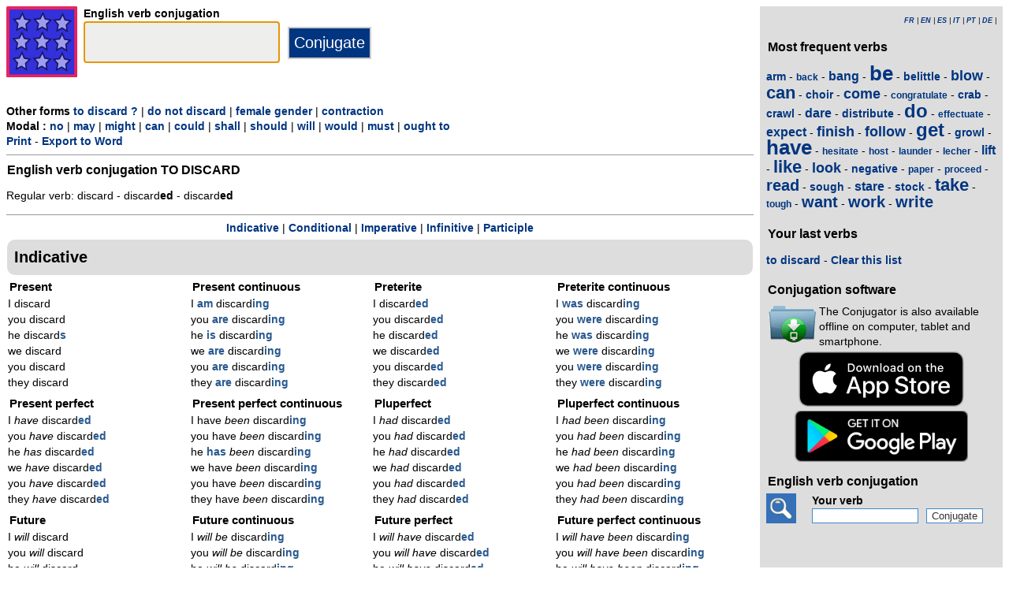

--- FILE ---
content_type: text/html; charset=utf-8
request_url: https://www.theconjugator.com/english/verb/to+discard.html
body_size: 5438
content:
<!DOCTYPE html><html lang="en"><head><meta charset="UTF-8"><link rel="dns-prefetch" href="https://d1w55hwk1ilzjm.cloudfront.net"><title>Verb to discard - English conjugation </title><meta name="description" content="English verb conjugation to discard to the masculine. Regular verb: discard -  discarded - discarded."><meta name="viewport" content="width=device-width, initial-scale=1"><meta name="apple-itunes-app" content="app-id=379847376"><link rel="alternate" href="android-app://com.theconjugator.droidfree/https/theconjugator.com/discard"><link rel="alternate" hreflang="fr" href="https://www.theconjugator.com/la/conjugaison/du/verbe/to+discard.html"><link rel="alternate" hreflang="en" href="https://www.theconjugator.com/english/verb/to+discard.html"><link rel="alternate" hreflang="es" href="https://www.theconjugator.com/conjugacion/ingles/to+discard.html"><link rel="alternate" hreflang="it" href="https://www.theconjugator.com/verbo/inglese/to+discard.html"><link rel="alternate" hreflang="pt" href="https://www.theconjugator.com/verbo/ingles/to+discard.html"><link rel="alternate" hreflang="de" href="https://www.theconjugator.com/englisches/verb/to+discard.html"><link rel="apple-touch-icon" sizes="57x57" href="/apple-touch-icon-57x57.png"><link rel="apple-touch-icon" sizes="114x114" href="/apple-touch-icon-114x114.png"><link rel="apple-touch-icon" sizes="72x72" href="/apple-touch-icon-72x72.png"><link rel="apple-touch-icon" sizes="144x144" href="/apple-touch-icon-144x144.png"><link rel="apple-touch-icon" sizes="60x60" href="/apple-touch-icon-60x60.png"><link rel="apple-touch-icon" sizes="120x120" href="/apple-touch-icon-120x120.png"><link rel="apple-touch-icon" sizes="76x76" href="/apple-touch-icon-76x76.png"><link rel="apple-touch-icon" sizes="152x152" href="/apple-touch-icon-152x152.png"><link rel="apple-touch-icon" sizes="180x180" href="/apple-touch-icon-180x180.png"><link rel="icon" type="image/png" href="/favicon-192x192.png" sizes="192x192"><link rel="icon" type="image/png" href="/favicon-160x160.png" sizes="160x160"><link rel="icon" type="image/png" href="/favicon-96x96.png" sizes="96x96"><link rel="icon" type="image/png" href="/favicon-16x16.png" sizes="16x16"><link rel="icon" type="image/png" href="/favicon-32x32.png" sizes="32x32"><meta name="msapplication-TileColor" content="#ffe615"><meta name="msapplication-TileImage" content="/mstile-144x144.png"><style>body{font-family:Open-sans, Verdana, Arial, Helvetica, sans-serif;line-height:1.4em;font-size:0.85em}aside>p{color:#000;margin-top:5px;margin-bottom:5px}article>p{padding-left:10px}nav{margin:auto;text-align:center}hr{border:0;color:#999;background-color:#999;height:1px}label{font-weight:700}div.centre{margin:auto;text-align:center}div.tableau{display:flex}h1,h2,h3{background-color:#ddd;border-radius:5px;padding:8px;margin:5px 1px 5px 1px}h1{font-size:1.8em}h1.verbe{font-size:1.2em;line-height:1.4em;background-color:white;padding:0}footer{margin-top:8px;padding:8px;background-color:#eee}footer.retour{margin:auto;text-align:center;padding:15px;background-color:white}h3.piedPage{font-size:1.2em;font-weight:700;background-color:#eee;padding-left:0}ul.piedPage{list-style-type:none;padding:0;margin:0}div.headerOption{float:left;padding-right:15px}@media (min-width:1081px){main{width:75%;padding-right:8px;flex:0 0 auto}aside{width:25%;background-color:#ddd}div.conjugBloc{vertical-align:top;width:24%;display:inline-block;line-height:1.5em}}@media (min-width:641px) and (max-width:1080px){main{width:calc(100% - 250px);padding-right:8px;flex:0 0 auto}aside{min-width:250px;background-color:#ddd}div.conjugBloc{vertical-align:top;width:45%;display:inline-block;line-height:1.4em}}@media (min-width:641px){section{display:flex}aside>div{margin:auto;padding:0px 8px 0px 8px}.colonneComment{display:inline-block;text-align:justify;padding-right:2em;width:304px}.colonneFooter{display:inline-block;vertical-align:top;padding-right:2em;width:220px}h3{padding:5px 1px 1px 1px}}@media (max-width:640px){body{font-size:0.75em}div.conjugBloc{vertical-align:top;width:45%;display:inline-block}.colonneComment{display:block;text-align:justify;padding-right:2em;width:90%}.colonneFooter{display:inline-block;padding-right:2em;vertical-align:top}h1.verbe{font-size:1.2em;line-height:1.4em}div.hide_mobile{visibility:hidden;display:none}a{line-height:2em;padding:20px 5px 20px 5px}}a:link,a:visited{color:#003580;text-decoration:none;font-weight:700}a:active,a:hover{color:#3165b0;text-decoration:underline;font-weight:700}#bottom{margin:auto;text-align:center;font-size:0.8em;color:#444;font-style:italic;padding-top:15px;padding-bottom:30px}#cherche,#propose,#recherche{border-style:dotted;border-color:#999;border-width:1px;padding:1em;background-color:#ffc}#cherche{margin:auto;text-align:center;visibility:hidden}a.sprite-logo-petit{display:inline-block;background:url(https://d1w55hwk1ilzjm.cloudfront.net/images/css-sprite/csg-530661753bc4e.png) no-repeat top left;background-position:0 0;width:38px;height:38px}a.sprite-logo{display:inline-block;background:url(https://d1w55hwk1ilzjm.cloudfront.net/images/css-sprite/csg-530661753bc4e.png) no-repeat top left;background-position:0 -186px;width:128px;height:128px}div.sprite-programme{display:inline-block;background:url(https://d1w55hwk1ilzjm.cloudfront.net/images/css-sprite/csg-530661753bc4e.png) no-repeat top left;background-position:0 -88px;width:60px;height:48px}div.sprite-loupe{display:inline-block;background:url(https://d1w55hwk1ilzjm.cloudfront.net/images/css-sprite/csg-530661753bc4e.png) no-repeat top left;background-position:0 -364px;width:38px;height:38px}div.conjugBloc,div.conjugBloc p,div.tempsBloc{padding:2px;margin:0}div.conjugBloc b{color:#29598f}h2.modeBloc{background-color:#ddd;padding:13px 9px 13px 9px;margin:5px 1px 1px 1px;border-radius:10px}div.tempsBloc{font-weight:700;font-size:1.1em}input.conjug{border-color:#ccc;background:#fff;border-width:2px;border-style:solid;margin-bottom:5px;color:#333;height:1.9em;font-size:1.8em;font-weight:700}input.btn{border-color:#ccc;border-width:2px;border-style:solid;background:#003580;height:2em;font-size:1.5em;color:#fff}input.btn, input.btn2{margin:0px 0px 0px 10px}input.btn:hover{background:#3165b0;font-size:1.6em}input{border-color:#4186cb;background:#fff;border-width:1px;border-style:solid;color:#333}input:focus{background:#eeeeec}a.t26{font-size:26px}a.t24{font-size:24px}a.t22{font-size:22px}a.t20{font-size:20px}a.t18{font-size:18px}a.t16{font-size:16px}a.t14{font-size:14px}a.t12{font-size:12px}p.exemple{  margin:15px;  padding:10px 10px 10px 15px;  text-align:justify;  font-family:'Courier New', Courier, monospace;  border-left:4px solid #bbbbbb;  border-radius:3px}div.block{margin-left:1em;margin-right:1em}div.tableau_color table{	border-collapse:collapse;	margin:auto;	border:2px solid black;	width:80%}div.tableau_color th,div.tableau_color tr,div.tableau_color td{ 		border:1px solid black}div.tableau_color th{	vertical-align:middle;	font-weight:bold;	height:3em;	font-size:1.1em;	background:#DDDDDD}div.tableau_color tr:nth-child(odd){background:#DDDDDD}div.tableau_color tr:nth-child(even){background:#FFFFFF}</style><script async src="https://www.googletagmanager.com/gtag/js?id=G-CF4FXPYNWM" type="72b123d5fba0ae8d5cd44fe3-text/javascript"></script><script type="72b123d5fba0ae8d5cd44fe3-text/javascript">window.dataLayer = window.dataLayer || [];function gtag(){dataLayer.push(arguments);}gtag('js', new Date());gtag('config', 'G-CF4FXPYNWM');</script><script async src="https://pagead2.googlesyndication.com/pagead/js/adsbygoogle.js?client=ca-pub-7348731048855961" crossorigin="anonymous" type="72b123d5fba0ae8d5cd44fe3-text/javascript"></script><meta property="og:title" content="Verb to discard"><meta property="og:type" content="website"><meta property="og:url" content="https://www.theconjugator.com/english/verb/to+discard.html"><meta property="og:image" content="https://www.theconjugator.com/images/logo2.png"><meta name="og:description" content="English verb conjugation to discard in all tenses."></head><body><span id="Top"></span><section><main><header><div class="tableau"><a href="/en-index.php" title="The Conjugator"><img alt="logo" src='https://d1w55hwk1ilzjm.cloudfront.net/images/The_Conjugator.svg' width = '90px' height='90px' /></a><div style="padding-left: 8px;"><form action="/php5/index.php" method="get"><input type="hidden" name="l" value="en" /><label for="v"><b>English verb conjugation</b></label><br /><input type="text" size="15" class="conjug" name="v" id="v" onkeyup="if (!window.__cfRLUnblockHandlers) return false; keyup()" data-cf-modified-72b123d5fba0ae8d5cd44fe3-="" /><input type="submit" class="btn" value="Conjugate" /></form></div></div></header><div id="cherche"></div><div><b>Other forms </b><a title="Question" href="/english/verb/to+discard_question.html">to discard ?</a> | <a title="N&eacute;gation" href="/english/verb/to+discard_negation.html">do not discard</a> | <a title="Masculin" href="/english/verb/to+discard_feminine.html">female gender</a> | <a title="Contraction" href="/english/verb/to+discard_contraction.html">contraction</a><br><b>Modal : </b><a title="No modal" href="/english/verb/to+discard.html">no</a> | <a title="Modal may" href="/english/verb/may+discard.html">may</a> | <a title="Modal might" href="/english/verb/might+discard.html">might</a> | <a title="Modal can" href="/english/verb/can+discard.html">can</a> | <a title="Modal could" href="/english/verb/could+discard.html">could</a> | <a title="Modal shall" href="/english/verb/shall+discard.html">shall</a> | <a title="Modal should" href="/english/verb/should+discard.html">should</a> | <a title="Modal will" href="/english/verb/will+discard.html">will</a> | <a title="Modal would" href="/english/verb/would+discard.html">would</a> | <a title="Modal must" href="/english/verb/must+discard.html">must</a> | <a title="Modal ought to" href="/english/verb/ought+to+discard.html">ought to</a><div class="hide_mobile"><a href="/print/verb/to+discard.html">Print</a> - <a href="/export/verb/to+discard.rtf">Export to Word</a></div></div><div class="verbe"><hr><h1 class="verbe">English verb conjugation <b>TO DISCARD</b></h1><p>Regular verb: discard -  discard<b>ed</b> - discard<b>ed</b></p><div class="hide_mobile"><hr><nav><a title="anchor" href="#mode0">Indicative</a> | <a title="anchor" href="#mode1">Conditional</a> | <a title="anchor" href="#mode2">Imperative</a> | <a title="anchor" href="#mode4">Infinitive</a> | <a title="anchor" href="#mode6">Participle</a><br></nav></div></div><h2 class="modeBloc" id="mode0">Indicative</h2><div class="conjugBloc"><div id="temps1" class="tempsBloc">Present</div>I discard<br>you discard<br>he discard<b>s</b><br>we discard<br>you discard<br>they discard</div><div class="conjugBloc"><div id="temps12" class="tempsBloc">Present continuous</div>I<b> am</b> discard<b>ing</b><br>you<b> are</b> discard<b>ing</b><br>he<b> is</b> discard<b>ing</b><br>we<b> are</b> discard<b>ing</b><br>you<b> are</b> discard<b>ing</b><br>they<b> are</b> discard<b>ing</b></div><div class="conjugBloc"><div id="temps2" class="tempsBloc">Preterite</div>I discard<b>ed</b><br>you discard<b>ed</b><br>he discard<b>ed</b><br>we discard<b>ed</b><br>you discard<b>ed</b><br>they discard<b>ed</b></div><div class="conjugBloc"><div id="temps13" class="tempsBloc">Preterite continuous</div>I<b> was</b> discard<b>ing</b><br>you<b> were</b> discard<b>ing</b><br>he<b> was</b> discard<b>ing</b><br>we<b> were</b> discard<b>ing</b><br>you<b> were</b> discard<b>ing</b><br>they<b> were</b> discard<b>ing</b></div><div class="conjugBloc"><div id="temps5" class="tempsBloc">Present perfect</div>I<i> have</i> discard<b>ed</b><br>you<i> have</i> discard<b>ed</b><br>he<i> has</i> discard<b>ed</b><br>we<i> have</i> discard<b>ed</b><br>you<i> have</i> discard<b>ed</b><br>they<i> have</i> discard<b>ed</b></div><div class="conjugBloc"><div id="temps14" class="tempsBloc">Present perfect continuous</div>I have<i> been </i>discard<b>ing</b><br>you have<i> been </i>discard<b>ing</b><br>he<b> has</b><i> been </i>discard<b>ing</b><br>we have<i> been </i>discard<b>ing</b><br>you have<i> been </i>discard<b>ing</b><br>they have<i> been </i>discard<b>ing</b></div><div class="conjugBloc"><div id="temps6" class="tempsBloc">Pluperfect</div>I<i> had </i>discard<b>ed</b><br>you<i> had </i>discard<b>ed</b><br>he<i> had </i>discard<b>ed</b><br>we<i> had </i>discard<b>ed</b><br>you<i> had </i>discard<b>ed</b><br>they<i> had </i>discard<b>ed</b></div><div class="conjugBloc"><div id="temps15" class="tempsBloc">Pluperfect continuous</div>I<i> had been </i>discard<b>ing</b><br>you<i> had been </i>discard<b>ing</b><br>he<i> had been </i>discard<b>ing</b><br>we<i> had been </i>discard<b>ing</b><br>you<i> had been </i>discard<b>ing</b><br>they<i> had been </i>discard<b>ing</b></div><div class="conjugBloc"><div id="temps7" class="tempsBloc">Future</div>I<i> will</i> discard<br>you<i> will</i> discard<br>he<i> will</i> discard<br>we<i> will</i> discard<br>you<i> will</i> discard<br>they<i> will</i> discard</div><div class="conjugBloc"><div id="temps16" class="tempsBloc">Future continuous</div>I<i> will be </i>discard<b>ing</b><br>you<i> will be </i>discard<b>ing</b><br>he<i> will be </i>discard<b>ing</b><br>we<i> will be </i>discard<b>ing</b><br>you<i> will be </i>discard<b>ing</b><br>they<i> will be </i>discard<b>ing</b></div><div class="conjugBloc"><div id="temps8" class="tempsBloc">Future perfect</div>I<i> will have </i>discard<b>ed</b><br>you<i> will have </i>discard<b>ed</b><br>he<i> will have </i>discard<b>ed</b><br>we<i> will have </i>discard<b>ed</b><br>you<i> will have </i>discard<b>ed</b><br>they<i> will have </i>discard<b>ed</b></div><div class="conjugBloc"><div id="temps17" class="tempsBloc">Future perfect continuous</div>I<i> will have been </i>discard<b>ing</b><br>you<i> will have been </i>discard<b>ing</b><br>he<i> will have been </i>discard<b>ing</b><br>we<i> will have been </i>discard<b>ing</b><br>you<i> will have been </i>discard<b>ing</b><br>they<i> will have been </i>discard<b>ing</b></div><h2 class="modeBloc" id="mode1">Conditional</h2><div class="conjugBloc"><div id="temps9" class="tempsBloc">Present</div>I<i> would</i> discard<br>you<i> would</i> discard<br>he<i> would</i> discard<br>we<i> would</i> discard<br>you<i> would</i> discard<br>they<i> would</i> discard</div><div class="conjugBloc"><div id="temps18" class="tempsBloc">Present continuous</div>I<i> would be </i>discard<b>ing</b><br>you<i> would be </i>discard<b>ing</b><br>he<i> would be </i>discard<b>ing</b><br>we<i> would be </i>discard<b>ing</b><br>you<i> would be </i>discard<b>ing</b><br>they<i> would be </i>discard<b>ing</b></div><div class="conjugBloc"><div id="temps10" class="tempsBloc">Past</div>I<i> would have </i>discard<b>ed</b><br>you<i> would have </i>discard<b>ed</b><br>he<i> would have </i>discard<b>ed</b><br>we<i> would have </i>discard<b>ed</b><br>you<i> would have </i>discard<b>ed</b><br>they<i> would have </i>discard<b>ed</b></div><div class="conjugBloc"><div id="temps19" class="tempsBloc">Past continuous</div>I<i> would have been </i>discard<b>ing</b><br>you<i> would have been </i>discard<b>ing</b><br>he<i> would have been </i>discard<b>ing</b><br>we<i> would have been </i>discard<b>ing</b><br>you<i> would have been </i>discard<b>ing</b><br>they<i> would have been </i>discard<b>ing</b></div><h2 class="modeBloc" id="mode2">Imperative</h2><div class="conjugBloc"><div id="temps11" class="tempsBloc">Imperative</div>discard<br><i>Let's </i>discard<br>discard</div><div class="conjugBloc">&nbsp;</div><div class="conjugBloc">&nbsp;</div><div class="conjugBloc">&nbsp;</div><h2 class="modeBloc" id="mode4">Infinitive</h2><div class="conjugBloc"><div id="temps0" class="tempsBloc">Infinitive</div>to discard</div><div class="conjugBloc">&nbsp;</div><div class="conjugBloc">&nbsp;</div><div class="conjugBloc">&nbsp;</div><h2 class="modeBloc" id="mode6">Participle</h2><div class="conjugBloc"><div id="temps4" class="tempsBloc">Present</div>discard<b>ing</b></div><div class="conjugBloc"><div id="temps3" class="tempsBloc">Past</div>discard<b>ed</b></div><div class="conjugBloc">&nbsp;</div><div class="conjugBloc">&nbsp;</div><div class="centre"><a title="Top" href="#Top">Page top</a></div></main><aside><div><p style="font-size:9px" align="right"><i><a title="Fran&ccedil;ais" href="/la/conjugaison/du/verbe/to+discard.html">FR</a> | <a title="English" href="/english/verb/to+discard.html">EN</a> | <a title="Espagnol" href="/conjugacion/ingles/to+discard.html">ES</a> | <a title="Italien" href="/verbo/inglese/to+discard.html">IT</a> | <a title="Portugais" href="/verbo/ingles/to+discard.html">PT</a> | <a title="Allemand" href="/englisches/verb/to+discard.html">DE</a> | </i></p></div><div class="nuage"><h3>Most frequent verbs</h3><p><a title="English verb conjugation arm" href="/english/verb/to+arm.html" class="t14">arm</a> - <a title="English verb conjugation back" href="/english/verb/to+back.html" class="t12">back</a> - <a title="English verb conjugation bang" href="/english/verb/to+bang.html" class="t16">bang</a> - <a title="English verb conjugation be" href="/english/verb/to+be.html" class="t26">be</a> - <a title="English verb conjugation belittle" href="/english/verb/to+belittle.html" class="t14">belittle</a> - <a title="English verb conjugation blow" href="/english/verb/to+blow.html" class="t18">blow</a> - <a title="English verb conjugation can" href="/english/verb/to+can.html" class="t22">can</a> - <a title="English verb conjugation choir" href="/english/verb/to+choir.html" class="t14">choir</a> - <a title="English verb conjugation come" href="/english/verb/to+come.html" class="t18">come</a> - <a title="English verb conjugation congratulate" href="/english/verb/to+congratulate.html" class="t12">congratulate</a> - <a title="English verb conjugation crab" href="/english/verb/to+crab.html" class="t14">crab</a> - <a title="English verb conjugation crawl" href="/english/verb/to+crawl.html" class="t14">crawl</a> - <a title="English verb conjugation dare" href="/english/verb/to+dare.html" class="t16">dare</a> - <a title="English verb conjugation distribute" href="/english/verb/to+distribute.html" class="t14">distribute</a> - <a title="English verb conjugation do" href="/english/verb/to+do.html" class="t24">do</a> - <a title="English verb conjugation effectuate" href="/english/verb/to+effectuate.html" class="t12">effectuate</a> - <a title="English verb conjugation expect" href="/english/verb/to+expect.html" class="t16">expect</a> - <a title="English verb conjugation finish" href="/english/verb/to+finish.html" class="t18">finish</a> - <a title="English verb conjugation follow" href="/english/verb/to+follow.html" class="t18">follow</a> - <a title="English verb conjugation get" href="/english/verb/to+get.html" class="t24">get</a> - <a title="English verb conjugation growl" href="/english/verb/to+growl.html" class="t14">growl</a> - <a title="English verb conjugation have" href="/english/verb/to+have.html" class="t26">have</a> - <a title="English verb conjugation hesitate" href="/english/verb/to+hesitate.html" class="t12">hesitate</a> - <a title="English verb conjugation host" href="/english/verb/to+host.html" class="t12">host</a> - <a title="English verb conjugation launder" href="/english/verb/to+launder.html" class="t12">launder</a> - <a title="English verb conjugation lecher" href="/english/verb/to+lecher.html" class="t12">lecher</a> - <a title="English verb conjugation lift" href="/english/verb/to+lift.html" class="t16">lift</a> - <a title="English verb conjugation like" href="/english/verb/to+like.html" class="t22">like</a> - <a title="English verb conjugation look" href="/english/verb/to+look.html" class="t18">look</a> - <a title="English verb conjugation negative" href="/english/verb/to+negative.html" class="t14">negative</a> - <a title="English verb conjugation paper" href="/english/verb/to+paper.html" class="t12">paper</a> - <a title="English verb conjugation proceed" href="/english/verb/to+proceed.html" class="t12">proceed</a> - <a title="English verb conjugation read" href="/english/verb/to+read.html" class="t20">read</a> - <a title="English verb conjugation sough" href="/english/verb/to+sough.html" class="t14">sough</a> - <a title="English verb conjugation stare" href="/english/verb/to+stare.html" class="t16">stare</a> - <a title="English verb conjugation stock" href="/english/verb/to+stock.html" class="t14">stock</a> - <a title="English verb conjugation take" href="/english/verb/to+take.html" class="t22">take</a> - <a title="English verb conjugation tough" href="/english/verb/to+tough.html" class="t12">tough</a> - <a title="English verb conjugation want" href="/english/verb/to+want.html" class="t20">want</a> - <a title="English verb conjugation work" href="/english/verb/to+work.html" class="t20">work</a> - <a title="English verb conjugation write" href="/english/verb/to+write.html" class="t20">write</a></p></div><div><h3>Your last verbs</h3><div id="consulte"><p>No verb</p></div></div><div><h3>Conjugation software</h3><table><tr><td><div class="sprite-programme"></div></td><td>The Conjugator is also available offline on computer, tablet and smartphone.</td></tr></table><div class="centre"><a title="App Store" href="https://itunes.apple.com/fr/app/the-conjugator/id379847376?mt=8"><img fetchpriority="low" width="220px" height="70px" alt="Download it on App Play" src="https://d1w55hwk1ilzjm.cloudfront.net/images/appstore-en.svg" /></a><br /><a title="Play Store" href="https://play.google.com/store/apps/details?id=com.theconjugator.droid"><img fetchpriority="low" width="220px" height="65px" alt="Get it on Google Play" src="https://d1w55hwk1ilzjm.cloudfront.net/images/en-play-badge.png" /></a></div></div><div><h3>English verb conjugation</h3><div class="tableau"><div class="sprite-loupe" style="padding-right:15px"></div><div style="padding-left:5px;padding-bottom:8px"><form action="/php5/index.php" method="get"><label for="conjug2">Your verb</label><br /><input type="text" size="15" class="conjug2" id="conjug2" name="verbe" /><input type="hidden" name="lang" value="en" /><input type="submit" class="btn2" value="Conjugate" /></form></div></div></div></aside></section><footer><div class="colonneComment"><h3 class="piedPage">The Conjugator</h3><ul class="piedPage"><li>The Conjugator is a website dedicated to conjugation in English. You will find all English verbs conjugated in all times and all modes. A list of irregular verbs is present on the site.</li></ul></div><div class="colonneFooter"><h3 class="piedPage">Other languages</h3><ul class="piedPage"><li><a title="Conjugaison" href="https://leconjugueur.lefigaro.fr">French verbs</a></li><li><a title="El Conjugador" href="https://www.elconjugador.com">Spanish verbs</a></li><li><a title="Il Coniugatore" href="https://www.ilconiugatore.com">Italian verbs</a></li><li><a title="O Conjugador" href="https://www.oconjugador.com">Portuguese verbs</a></li><li><a title="Der Konjugator" href="https://www.derkonjugator.com">German verbs</a></li><li><a title="Cookie" href="/en-politique-cookie.php">Cookie info</a></li></ul></div><div id="bottom">The Conjugator &copy; 2006-2026</div></footer><script type="72b123d5fba0ae8d5cd44fe3-text/javascript">document.getElementById('v').focus();var lang="en";var vbFav="to discard";function keyup(){ if (typeof update === "function") { update(traiteVb(document.getElementById('v').value),'en','');return false;}}</script><script async type="72b123d5fba0ae8d5cd44fe3-text/javascript" src="https://d1w55hwk1ilzjm.cloudfront.net/js/site_en_20251126.js"></script><script src="/cdn-cgi/scripts/7d0fa10a/cloudflare-static/rocket-loader.min.js" data-cf-settings="72b123d5fba0ae8d5cd44fe3-|49" defer></script><script defer src="https://static.cloudflareinsights.com/beacon.min.js/vcd15cbe7772f49c399c6a5babf22c1241717689176015" integrity="sha512-ZpsOmlRQV6y907TI0dKBHq9Md29nnaEIPlkf84rnaERnq6zvWvPUqr2ft8M1aS28oN72PdrCzSjY4U6VaAw1EQ==" data-cf-beacon='{"version":"2024.11.0","token":"d31018f0b7fe48c5918f2c5e0fe0b353","r":1,"server_timing":{"name":{"cfCacheStatus":true,"cfEdge":true,"cfExtPri":true,"cfL4":true,"cfOrigin":true,"cfSpeedBrain":true},"location_startswith":null}}' crossorigin="anonymous"></script>
</body></html>

--- FILE ---
content_type: text/html; charset=utf-8
request_url: https://www.google.com/recaptcha/api2/aframe
body_size: 269
content:
<!DOCTYPE HTML><html><head><meta http-equiv="content-type" content="text/html; charset=UTF-8"></head><body><script nonce="5wRVR3YWoI3-9klQyMf_0w">/** Anti-fraud and anti-abuse applications only. See google.com/recaptcha */ try{var clients={'sodar':'https://pagead2.googlesyndication.com/pagead/sodar?'};window.addEventListener("message",function(a){try{if(a.source===window.parent){var b=JSON.parse(a.data);var c=clients[b['id']];if(c){var d=document.createElement('img');d.src=c+b['params']+'&rc='+(localStorage.getItem("rc::a")?sessionStorage.getItem("rc::b"):"");window.document.body.appendChild(d);sessionStorage.setItem("rc::e",parseInt(sessionStorage.getItem("rc::e")||0)+1);localStorage.setItem("rc::h",'1768646773928');}}}catch(b){}});window.parent.postMessage("_grecaptcha_ready", "*");}catch(b){}</script></body></html>